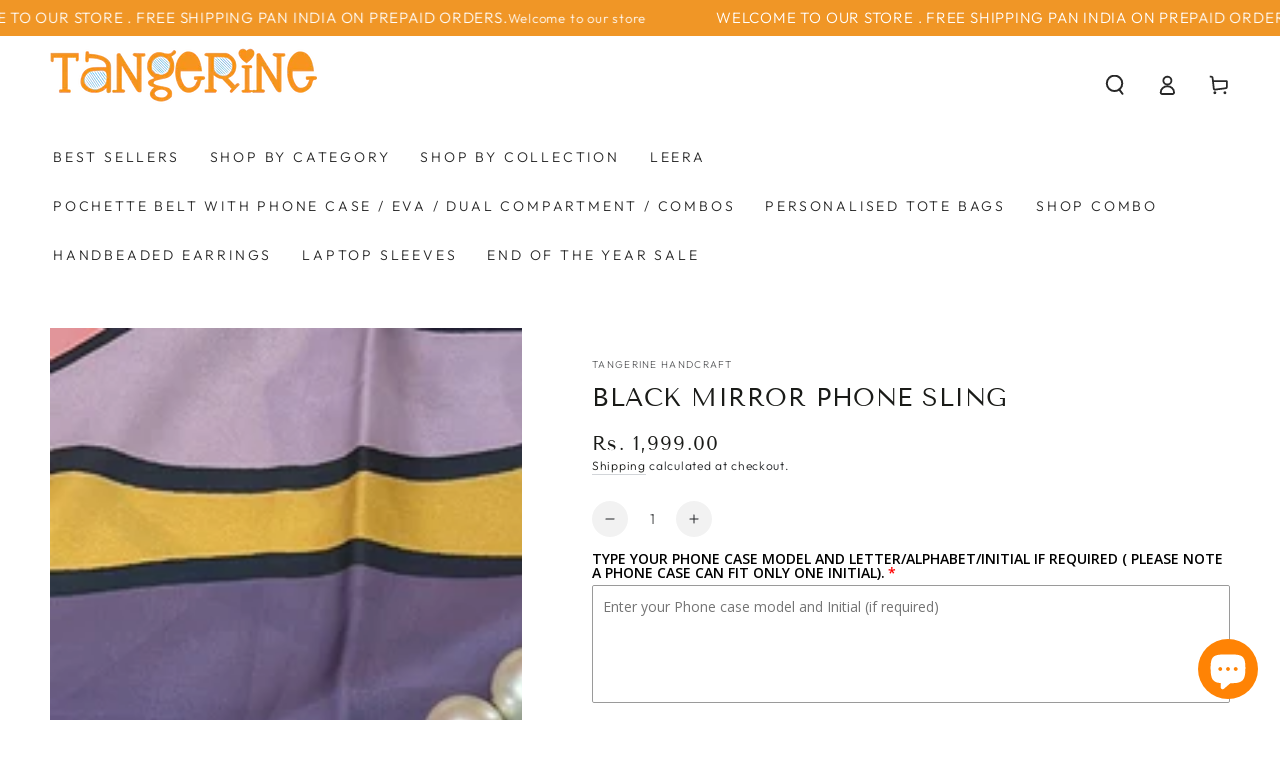

--- FILE ---
content_type: text/html; charset=utf-8
request_url: https://tangerinehandcraft.com/variants/44082946506995/?section_id=pickup-availability
body_size: 530
content:
<div id="shopify-section-pickup-availability" class="shopify-section">
<pickup-availability-preview class="pickup-availability-preview"><svg xmlns="http://www.w3.org/2000/svg" aria-hidden="true" focusable="false"  class="icon icon-tick" fill="none" viewBox="0 0 20 20">
      <path fill="#108043" stroke="#fff" d="M16.136 6.979h0l.003-.004a1.499 1.499 0 00-2.275-1.954l-5.945 6.777-1.858-1.859A1.499 1.499 0 103.94 12.06l2.999 3s0 0 0 0c.289.29.675.44 1.1.439h.019a1.5 1.5 0 001.08-.522l6.998-7.998z"/>
    </svg><div class="pickup-availability-info"><p class="caption-large">Pickup available at <span class="color-foreground">SURAT SELF-PICK UP</span></p>
        <p class="caption">Usually ready in 2-4 days</p>
        <button id="ShowPickupAvailabilityDrawer" class="pickup-availability-button link link--underline" aria-haspopup="dialog">View store information
</button></div>
  </pickup-availability-preview>

  <pickup-availability-drawer tabindex="-1" role="dialog" aria-modal="true" aria-labelledby="PickupAvailabilityHeading">
    <div class="pickup-availability-header">
      <p class="h3 pickup-availability-drawer-title" id="PickupAvailabilityHeading">BLACK MIRROR PHONE SLING</p>
      <button class="pickup-availability-drawer-button" type="button" aria-label="Close">
        <svg xmlns="http://www.w3.org/2000/svg" aria-hidden="true" focusable="false" class="icon icon-close" fill="none" viewBox="0 0 18 17">
      <path d="M.865 15.978a.5.5 0 00.707.707l7.433-7.431 7.579 7.282a.501.501 0 00.846-.37.5.5 0 00-.153-.351L9.712 8.546l7.417-7.416a.5.5 0 10-.707-.708L8.991 7.853 1.413.573a.5.5 0 10-.693.72l7.563 7.268-7.418 7.417z" fill="currentColor"/>
    </svg>
      </button>
    </div><div class="pickup-availability-wrapper">
      <ul class="pickup-availability-list list-unstyled" role="list" data-store-availability-drawer-content><li class="pickup-availability-list__item">
            <p class="h4">SURAT SELF-PICK UP</p>
            <p class="pickup-availability-preview caption-large"><svg xmlns="http://www.w3.org/2000/svg" aria-hidden="true" focusable="false"  class="icon icon-tick" fill="none" viewBox="0 0 20 20">
      <path fill="#108043" stroke="#fff" d="M16.136 6.979h0l.003-.004a1.499 1.499 0 00-2.275-1.954l-5.945 6.777-1.858-1.859A1.499 1.499 0 103.94 12.06l2.999 3s0 0 0 0c.289.29.675.44 1.1.439h.019a1.5 1.5 0 001.08-.522l6.998-7.998z"/>
    </svg> Pickup available, usually ready in 2-4 days
</p><address class="pickup-availability-address">
              <p>Rajhans Olympia Bhatar Road Sanskar Nagar Site Rajempare<br>UG- 114 , 1ST FLOOR<br>395007 Surat GJ<br>India</p>
<p>+918169631231</p></address>
          </li></ul>
    </div>
  </pickup-availability-drawer></div>